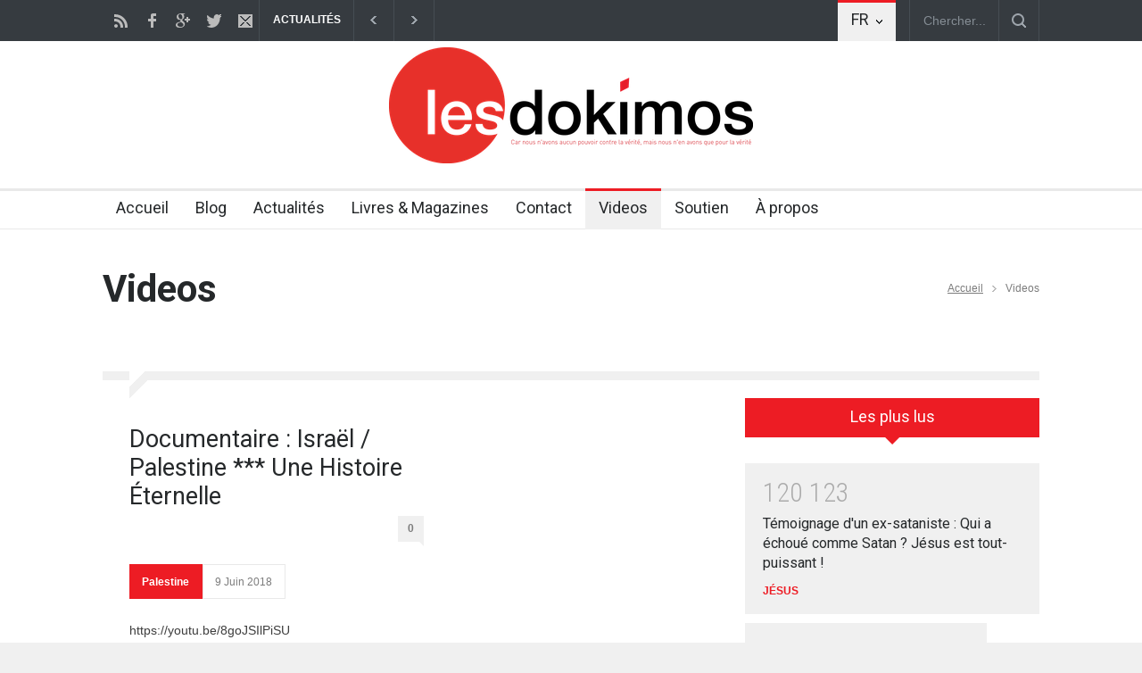

--- FILE ---
content_type: text/html; charset=utf-8
request_url: https://www.lesdokimos.org/fr/videos/
body_size: 88041
content:



<!DOCTYPE html>
<html>
	<head>
		<title>
            Videos
            
                
                    
                
            
        </title>
		<!--meta-->
		<meta charset="UTF-8" />
		<meta name="viewport" content="width=device-width, initial-scale=1, maximum-scale=1.2" />
		<meta name="format-detection" content="telephone=no" />
		<meta name="keywords" content="Dokimos" />
		<meta name="description" content="" />
		<!--style-->
		<link href='//fonts.googleapis.com/css?family=Roboto:300,400,700' rel='stylesheet' type='text/css'>
		<link href='//fonts.googleapis.com/css?family=Roboto+Condensed:300,400,700' rel='stylesheet' type='text/css'>
		<link rel="stylesheet" type="text/css" href="/static/css/reset.css">
		<link rel="stylesheet" type="text/css" href="/static/css/superfish.css">
		<link rel="stylesheet" type="text/css" href="/static/css/prettyPhoto.css">
		<link rel="stylesheet" type="text/css" href="/static/css/jquery.qtip.css">
		<link rel="stylesheet" type="text/css" href="/static/css/style.css">
		<link rel="stylesheet" type="text/css" href="/static/css/menu_styles.css">
		<link rel="stylesheet" type="text/css" href="/static/css/animations.css">
		<link rel="stylesheet" type="text/css" href="/static/css/responsive.css">
		<link rel="stylesheet" type="text/css" href="/static/css/odometer-theme-default.css">
		<!--<link rel="stylesheet" type="text/css" href="/static/css/dark_skin.css">-->
		<!--<link rel="stylesheet" type="text/css" href="/static/css/high_contrast_skin.css">-->
        <link rel="stylesheet" type="text/css" href="/static/css/dokimos.css">
		
            
        
        
        <link rel="shortcut icon" href="/static/images/favicon/favicon.ico" type="image/x-icon">
        <link rel="icon" href="/static/images/favicon/favicon.png" type="image/png">
        <link rel="icon" sizes="16x16" href="/static/images/favicon/favicon-16x16.png" type="image/png">
        <link rel="icon" sizes="32x32" href="/static/images/favicon/favicon-32x32.png" type="image/png">
        <link rel="icon" sizes="96x96" href="/static/images/favicon/favicon-96x96.png" type="image/png">
        <link rel="apple-touch-icon" sizes="180x180" href="/static/images/favicon/apple-icon.png">
        
        <link rel="apple-touch-icon-precomposed" href="/static/images/favicon/apple-icon-precomposed.png">
        <link rel="manifest" href="/static/images/favicon/manifest.json">
	</head>
	<body class="template-videos">
		
		<div class="site_container">
			

<div class="header_top_bar_container clearfix">
    <div class="header_top_bar">
        <form class="search" action="/fr/search/" method="get">
            <input type="text" name="query" placeholder="Chercher..." value="" class="search_input hint">
            <input type="submit" class="search_submit" value="">
        </form>
        

<ul class="social_icons clearfix">
    
        <li>
            <a target="_blank" href="https://www.lesdokimos.org/fr/blog-feed/" class="social_icon rss" title="rss feed">
                &nbsp;
            </a>
        </li>
    
    
        <li>
            <a target="_blank" href="https://www.facebook.com/mag.dokimos" class="social_icon facebook" title="facebook">
                &nbsp;
            </a>
        </li>
    
    
        <li>
            <a target="_blank" href="https://www.instagram.com/lesdokimos/" class="social_icon googleplus" title="google+">
                &nbsp;
            </a>
        </li>
    
    
        <li>
            <a target="_blank" href="https://twitter.com/lesdokimos" class="social_icon twitter" title="twitter">
                &nbsp;
            </a>
        </li>
    
    
    
        <li>
            <a href="mailto:contact@lesdokimos.org" class="social_icon mail" title="mail">
                &nbsp;
            </a>
        </li>
    
</ul>

        


<ul class="flag_icons clearfix sf-menu">
	
	
	<li class="submenu selected"><a href="#" title="Français">FR</a>
	
	
	
	
	
	
	
	
	
	
	
	
		<ul>
		
		
		<li class="selected "><a class="language-style-background" href="/fr/" title="Français">Français</a>
		</li>
		
		
		
		<li class="no-background"><a class="language-style-background" href="/en/" title="anglais">Anglais</a>
		</li>
		
		
		
		<li class="no-background"><a class="language-style-background" href="/es/" title="Espanol">Espanol</a>
		</li>
		
		
		
		<li class="no-background"><a class="language-style-background" href="/pt/" title="Portugues">Portugues</a>
		</li>
		
		
		
		<li class="no-background"><a class="language-style-background" href="/de/" title="Deutsch">Deutsch</a>
		</li>
		
		
		
		<li class="no-background"><a class="language-style-background" href="/ro/" title="Roman">Roman</a>
		</li>
		
		
		</ul>
	</li>

</ul>

        <div class="latest_news_scrolling_list_container">
            <ul>
                
                <li class="category">ACTUALITÉS</li>
                <li class="left"><a href="#"></a></li>
                <li class="right"><a href="#"></a></li>
                
                
                    
                    
                
                <li class="posts">
                    <ul class="latest_news_scrolling_list">
                    
                        <li>
                            <a href="/fr/news/explosion-du-nombre-de-gestes-suicidaires-chez-les-adolescentes-en-2021/" title="Explosion du nombre de gestes suicidaires chez les adolescentes en 2021">Explosion du nombre de gestes suicidaires chez les adolescentes en 2021 Alors que plusieurs indicateurs montrent une hausse des gestes suicidaires chez les jeunes, des données obtenues par «Libération» indiquent que ce phénomène inquiétant est presque exclusivement féminin.</a>
                        </li>
                    
                        <li>
                            <a href="/fr/news/la-pratique-controvers%C3%A9e-de-leuthanasie-psychiatrique-et-les-pays-o%C3%B9-elle-est-pratiqu%C3%A9e/" title="La pratique controversée de l&#39;euthanasie psychiatrique et les pays où elle est pratiquée">La pratique controversée de l&#39;euthanasie psychiatrique et les pays où elle est pratiquée En janvier 2018, Aurelia Brouwers, une Néerlandaise de 29 ans, écrit sur Facebook : &quot;je me prépare pour mon voyage. Merci pour tout. Je ne serai plus disponible à partir de maintenant&quot;.</a>
                        </li>
                    
                        <li>
                            <a href="/fr/news/euthanasie-lautriche-l%C3%A9galise-le-suicide-assist%C3%A9-pour-les-personnes-atteintes-dune-maladie-grave-ou-incurable/" title="Euthanasie : L’Autriche légalise le suicide assisté pour les personnes atteintes d&#39;une maladie grave ou incurable">Euthanasie : L’Autriche légalise le suicide assisté pour les personnes atteintes d&#39;une maladie grave ou incurable La justice a estimé que l&#39;interdiction en vigueur violait les droits fondamentaux</a>
                        </li>
                    
                        <li>
                            <a href="/fr/news/un-%C3%A9cran-%C3%A0-l%C3%A9cher-la-t%C3%A9l%C3%A9-qui-permet-de-go%C3%BBter-les-plats-%C3%A0-distance/" title="Un écran à lécher: la télé qui permet de &quot;goûter&quot; les plats à distance">Un écran à lécher: la télé qui permet de &quot;goûter&quot; les plats à distance Dans &quot;Estelle Midi&quot; ce lundi sur RMC et RMC Story, Anthony Morel a présenté la télé inventée au Japon qui permet de &quot;goûter&quot; des plats.</a>
                        </li>
                    
                        <li>
                            <a href="/fr/news/une-cape-dinvisibilit%C3%A9-d%C3%A9velopp%C3%A9e-par-des-chercheurs-canadiens/" title="Une cape d&#39;invisibilité développée par des chercheurs canadiens">Une cape d&#39;invisibilité développée par des chercheurs canadiens Les fans d’Harry Potter donneraient cher pour la tester. Malheureusement aucun d’eux ne pourra la recevoir à Noël. Car oui, des chercheurs ont développé une cape ressemblant furieusement à la cape d’invisibilité de Harry, mais celle-ci n’aura qu’un usage</a>
                        </li>
                    
                        <li>
                            <a href="/fr/news/premi%C3%A8re-greffe-dun-coeur-de-porc-g%C3%A9n%C3%A9tiquement-modifi%C3%A9-sur-un-humain/" title="Première greffe d&#39;un coeur de porc génétiquement modifié sur un humain">Première greffe d&#39;un coeur de porc génétiquement modifié sur un humain SCIENCES Plusieurs gènes du cochon ont été désactivés afin d&#39;éviter un rejet par le patient</a>
                        </li>
                    
                        <li>
                            <a href="/fr/news/afghanistan-les-talibans-contraints-dappeler-%C3%A0-laide-pour-nourrir-la-population/" title="Afghanistan : les talibans contraints d’appeler à l’aide pour nourrir la population">Afghanistan : les talibans contraints d’appeler à l’aide pour nourrir la population Cinq mois après la prise de pouvoir des talibans et sans aide internationale, l’Afghanistan a sombré dans l’une des pires crises humanitaires au monde. Les fondamentalistes islamistes font appel à la solidarité internationale.</a>
                        </li>
                    
                        <li>
                            <a href="/fr/news/inflation-les-prix-de-lalimentaire-vont-encore-augmenter/" title="Inflation : Les prix de l’alimentaire vont encore augmenter">Inflation : Les prix de l’alimentaire vont encore augmenter Cela fait plusieurs mois qu’on parle du retour de l’inflation. Ce n’est plus un chiffre d’économistes mais bien une réalité que les Français vont sentir passer.</a>
                        </li>
                    
                        <li>
                            <a href="/fr/news/au-sri-lanka-les-prix-des-denr%C3%A9es-alimentaires-ont-bondi-de-221-en-seulement-un-mois/" title="Au Sri Lanka, les prix des denrées alimentaires ont bondi de 22,1% en seulement un mois">Au Sri Lanka, les prix des denrées alimentaires ont bondi de 22,1% en seulement un mois L&#39;économie de l&#39;île a été frappée de plein fouet par la pandémie de Covid-19 et le gouvernement a été contraint d&#39;imposer une large interdiction d&#39;importer.</a>
                        </li>
                    
                        <li>
                            <a href="/fr/news/pourquoi-un-amendement-excluant-le-pass-vaccinal-des-bureaux-de-vote-a-t-il-%C3%A9t%C3%A9-rejet%C3%A9-par-lassembl%C3%A9e-nationale/" title="Pourquoi un amendement excluant le pass vaccinal des bureaux de vote a-t-il été rejeté par l’Assemblée nationale?">Pourquoi un amendement excluant le pass vaccinal des bureaux de vote a-t-il été rejeté par l’Assemblée nationale? Un amendement visant à exclure la présentation du pass vaccinal des lieux d’exercice de la démocratie a été rejeté par l’Assemblée nationale. Le rapporteur souligne que la Constitution garantit déjà l’accès aux bureaux de vote à tous les citoyens, vacciné</a>
                        </li>
                    
                    </ul>
                </li>
                <li class="date">
                    
                    <abbr title="Jan 11 2022" class="timeago current">Jan 11 2022</abbr>
                    
                    <abbr title="Jan 11 2022" class="timeago">Jan 11 2022</abbr>
                    
                    <abbr title="Jan 11 2022" class="timeago">Jan 11 2022</abbr>
                    
                    <abbr title="Jan 11 2022" class="timeago">Jan 11 2022</abbr>
                    
                    <abbr title="Jan 11 2022" class="timeago">Jan 11 2022</abbr>
                    
                    <abbr title="Jan 11 2022" class="timeago">Jan 11 2022</abbr>
                    
                    <abbr title="Jan 11 2022" class="timeago">Jan 11 2022</abbr>
                    
                    <abbr title="Jan 11 2022" class="timeago">Jan 11 2022</abbr>
                    
                    <abbr title="Jan 11 2022" class="timeago">Jan 11 2022</abbr>
                    
                    <abbr title="Jan 11 2022" class="timeago">Jan 11 2022</abbr>
                    
                </li>
            </ul>
        </div>
    </div>
</div>

			

<div class="header_container">
    <div class="header clearfix">
        <div class="logo logo_respopnsive">
            
                
                    <a href="/" title=""><img alt="logo dokimos NOIR.png" height="130" src="/media/images/logo_dokimos_NOIR.max-410x130.png" width="408"></a>
                
                
            
        </div>
        <div class="placeholder">Les Dokimos</div>
    </div>
</div>

			
	            
	            






<div class="menu_container sticky clearfix">
    <nav>
    <ul class="sf-menu">
        
        
        
        <li class="">
            <a href="/fr/" title="Accueil">
                Accueil
            </a>
            
        </li>
            
                


    
        <li class="">
            <a href="/fr/blog/" title="Blog">
                Blog
            </a>
            
        </li>
    
        <li class="">
            <a href="/fr/news/" title="Actualités">
                Actualités
            </a>
            
        </li>
    
        <li class="">
            <a href="/fr/magazines/" title="Livres &amp; Magazines">
                Livres &amp; Magazines
            </a>
            
        </li>
    


            
        
        
        <li class="">
            <a href="/fr/contact/" title="Contact">
                Contact
            </a>
            
        </li>
            
        
        <li class="selected">
            <a href="/fr/videos/" title="Videos">
                Videos
            </a>
        </li>
        <li class="">
            <a href="/fr/support/" title="Soutien">
                Soutien
            </a>
        </li>
        <li class="">
            <a href="/fr/about/" title="À propos">
                À propos
            </a>
        </li>
    </ul>
    </nav>
    <div class="mobile_menu_container">
        <a href="#" class="mobile-menu-switch">
            <span class="line"></span>
            <span class="line"></span>
            <span class="line"></span>
        </a>
        <div class="mobile-menu-divider"></div>
        <nav>
        <ul class="mobile-menu">
            
            
            
            <li class="">
                <a href="/fr/" title="Accueil">
                    Accueil
                </a>
                
            </li>
                
                    


    
        <li class="">
            <a href="/fr/blog/" title="Blog">
                Blog
            </a>
            
        </li>
    
        <li class="">
            <a href="/fr/news/" title="Actualités">
                Actualités
            </a>
            
        </li>
    
        <li class="">
            <a href="/fr/magazines/" title="Livres &amp; Magazines">
                Livres &amp; Magazines
            </a>
            
        </li>
    


                
            
            
            <li class="">
                <a href="/fr/contact/" title="Contact">
                    Contact
                </a>
                
            </li>
                
            
            <li class="selected">
                <a href="/fr/videos/" title="Videos">
                    Videos
                </a>
            </li>
            <li class="">
                <a href="/fr/support/" title="Soutien">
                    Soutien
                </a>
            </li>
            <li class="">
                <a href="/fr/about/" title="À propos">
                    À propos
                </a>
            </li>
        </ul>
        </nav>
    </div>
</div>

			
			
			<div class="page">
				


<div class="page_header clearfix page_margin_top">
    <div class="page_header_left">
        &nbsp;
        <h1 class="page_title">Videos</h1>
    </div>
    <div class="page_header_right">
        <ul class="bread_crumb">
            <li><a title="Accueil" href="/">Accueil</a></li>
            <li class="separator icon_small_arrow right_gray">
                &nbsp;
            </li>
            <li>
                Videos
            </li>
        </ul>
    </div>
</div>




<div class="page_header clearfix page_margin_top">
    <div class="page_header_left">
        &nbsp;
        
        
        <h1 class="page_title"></h1>
        
    </div>
    <div class="page_header_right">
        
    </div>
</div>

<div class="page_layout clearfix">
    <div class="divider_block clearfix">
        <hr class="divider first">
        <hr class="divider subheader_arrow">
        <hr class="divider last">
    </div>
    <div class="row">
        <div class="column column_2_3">
        
            <div class="row">
                <ul class="blog big">
                
                    <li class="post">
                        <a href="/fr/blog/2018-06-09-israel-palestine-une-histoire-eternelle-doc-exceptionnel/" title="Documentaire : Israël / Palestine *** Une Histoire Éternelle">
                            
                        </a>
                        <div class="post_content">
                            <h2 class="with_number">
                                <a href="/fr/blog/2018-06-09-israel-palestine-une-histoire-eternelle-doc-exceptionnel/" title="Documentaire : Israël / Palestine *** Une Histoire Éternelle">Documentaire : Israël / Palestine *** Une Histoire Éternelle</a>
                                
                                
                                <a class="comments_number" href="/fr/blog/2018-06-09-israel-palestine-une-histoire-eternelle-doc-exceptionnel/?#comments_list" title="aucun commentaire">0<span class="arrow_comments"></span></a>
                                
                                

                            </h2>
                            <ul class="post_details">
                                
                                <li class="category"><a href="?tag=palestine" title="Palestine">Palestine</a></li>
                                
                                <li class="date">
                                    9 Juin 2018
                                </li>
                            </ul>
                            <p>
    


https://youtu.be/8goJSIlPiSU</p>
                            
                            <a class="read_more" href="/fr/blog/2018-06-09-israel-palestine-une-histoire-eternelle-doc-exceptionnel/" title="Lire"><span class="arrow"></span><span>LIRE</span></a>
                        </div>
                    </li>
                
                    <li class="post">
                        <a href="/fr/blog/2016-08-14-les-dokimos-en-anglais-boston-130816/" title="Les Dokimos en anglais (Boston - 13/08/16)">
                            
                                <img alt="telechargement-1.jpg" height="190" src="/media/images/telechargement-1_DEpAbYH.2e16d0ba.fill-330x242.jpg" width="259">
                            
                        </a>
                        <div class="post_content">
                            <h2 class="with_number">
                                <a href="/fr/blog/2016-08-14-les-dokimos-en-anglais-boston-130816/" title="Les Dokimos en anglais (Boston - 13/08/16)">Les Dokimos en anglais (Boston - 13/08/16)</a>
                                
                                
                                <a class="comments_number" href="/fr/blog/2016-08-14-les-dokimos-en-anglais-boston-130816/?#comments_list" title="aucun commentaire">0<span class="arrow_comments"></span></a>
                                
                                

                            </h2>
                            <ul class="post_details">
                                
                                <li class="category"><a href="?tag=videos" title="Vidéos">Vidéos</a></li>
                                
                                <li class="date">
                                    14 Août 2016
                                </li>
                            </ul>
                            <p>https://youtu.be/2KsVzCPIKBs</p>
                            
                            <a class="read_more" href="/fr/blog/2016-08-14-les-dokimos-en-anglais-boston-130816/" title="Lire"><span class="arrow"></span><span>LIRE</span></a>
                        </div>
                    </li>
                
                    <li class="post">
                        <a href="/fr/blog/2016-06-02-la-destinee-prophetique-de-lafrique-shora-kuetu-310516/" title="La destinée prophétique de l&#39;Afrique (Shora KUETU - 31/05/16)">
                            
                                <img alt="telechargement-1.jpg" height="190" src="/media/images/telechargement-1_DEpAbYH.2e16d0ba.fill-330x242.jpg" width="259">
                            
                        </a>
                        <div class="post_content">
                            <h2 class="with_number">
                                <a href="/fr/blog/2016-06-02-la-destinee-prophetique-de-lafrique-shora-kuetu-310516/" title="La destinée prophétique de l&#39;Afrique (Shora KUETU - 31/05/16)">La destinée prophétique de l&#39;Afrique (Shora KUETU - 31/05/16)</a>
                                
                                
                                <a class="comments_number" href="/fr/blog/2016-06-02-la-destinee-prophetique-de-lafrique-shora-kuetu-310516/?#comments_list" title="3 commentaires">3<span class="arrow_comments"></span></a>
                                
                                

                            </h2>
                            <ul class="post_details">
                                
                                <li class="category"><a href="?tag=bible" title="Bible">Bible</a></li>
                                
                                <li class="date">
                                    2 Juin 2016
                                </li>
                            </ul>
                            <p>
    

</p>
                            
                            <a class="read_more" href="/fr/blog/2016-06-02-la-destinee-prophetique-de-lafrique-shora-kuetu-310516/" title="Lire"><span class="arrow"></span><span>LIRE</span></a>
                        </div>
                    </li>
                
                    <li class="post">
                        <a href="/fr/blog/2016-02-10-le-pardon-selon-dieu/" title="Le pardon selon Dieu">
                            
                                <img alt="maxresdefault.jpg" height="130" src="/media/images/logo_dokimos_NOIR.max-410x130.7aa2788c.fill-330x242.png" width="178">
                            
                        </a>
                        <div class="post_content">
                            <h2 class="with_number">
                                <a href="/fr/blog/2016-02-10-le-pardon-selon-dieu/" title="Le pardon selon Dieu">Le pardon selon Dieu</a>
                                
                                
                                <a class="comments_number" href="/fr/blog/2016-02-10-le-pardon-selon-dieu/?#comments_list" title="aucun commentaire">0<span class="arrow_comments"></span></a>
                                
                                

                            </h2>
                            <ul class="post_details">
                                
                                <li class="category"><a href="?tag=bible" title="Bible">Bible</a></li>
                                
                                <li class="date">
                                    10 Février 2016
                                </li>
                            </ul>
                            <p>
    

</p>
                            
                            <a class="read_more" href="/fr/blog/2016-02-10-le-pardon-selon-dieu/" title="Lire"><span class="arrow"></span><span>LIRE</span></a>
                        </div>
                    </li>
                
                    <li class="post">
                        <a href="/fr/blog/2016-01-30-le-royaume-des-cieux/" title="Le Royaume des cieux">
                            
                                <img alt="maxresdefault-8.jpg" height="242" src="/media/images/maxresdefault-8_6rnZPJw.2e16d0ba.fill-330x242.jpg" width="330">
                            
                        </a>
                        <div class="post_content">
                            <h2 class="with_number">
                                <a href="/fr/blog/2016-01-30-le-royaume-des-cieux/" title="Le Royaume des cieux">Le Royaume des cieux</a>
                                
                                
                                <a class="comments_number" href="/fr/blog/2016-01-30-le-royaume-des-cieux/?#comments_list" title="aucun commentaire">0<span class="arrow_comments"></span></a>
                                
                                

                            </h2>
                            <ul class="post_details">
                                
                                <li class="category"><a href="?tag=videos" title="Vidéos">Vidéos</a></li>
                                
                                <li class="date">
                                    30 Janvier 2016
                                </li>
                            </ul>
                            <p>
    

</p>
                            
                            <a class="read_more" href="/fr/blog/2016-01-30-le-royaume-des-cieux/" title="Lire"><span class="arrow"></span><span>LIRE</span></a>
                        </div>
                    </li>
                
                    <li class="post">
                        <a href="/fr/blog/2014-11-17-cherchons-premierement-le-royaume-de-dieu-shora-kuetu-151114/" title="Cherchons premièrement le Royaume de Dieu (Shora KUETU-15/11/14)">
                            
                                <img alt="hqdefault1.jpg" height="242" src="/media/images/hqdefault1_fEBwqFg.2e16d0ba.fill-330x242.jpg" width="330">
                            
                        </a>
                        <div class="post_content">
                            <h2 class="with_number">
                                <a href="/fr/blog/2014-11-17-cherchons-premierement-le-royaume-de-dieu-shora-kuetu-151114/" title="Cherchons premièrement le Royaume de Dieu (Shora KUETU-15/11/14)">Cherchons premièrement le Royaume de Dieu (Shora KUETU-15/11/14)</a>
                                
                                
                                <a class="comments_number" href="/fr/blog/2014-11-17-cherchons-premierement-le-royaume-de-dieu-shora-kuetu-151114/?#comments_list" title="1 commentaire">1<span class="arrow_comments"></span></a>
                                
                                

                            </h2>
                            <ul class="post_details">
                                
                                <li class="category"><a href="?tag=bible" title="Bible">Bible</a></li>
                                
                                <li class="date">
                                    17 Novembre 2014
                                </li>
                            </ul>
                            <p>
    

</p>
                            
                            <a class="read_more" href="/fr/blog/2014-11-17-cherchons-premierement-le-royaume-de-dieu-shora-kuetu-151114/" title="Lire"><span class="arrow"></span><span>LIRE</span></a>
                        </div>
                    </li>
                
                    <li class="post">
                        <a href="/fr/blog/2014-08-22-jesus-la-liberee-de-lhomosexualite-de-la-prostitution-et-de-la-drogue/" title="Jésus l&#39;a libérée de l&#39;homosexualité, de la prostitution et de la drogue">
                            
                                <img alt="maxresdefault4.jpg" height="242" src="/media/images/maxresdefault4_9TrLUEk.2e16d0ba.fill-330x242.jpg" width="330">
                            
                        </a>
                        <div class="post_content">
                            <h2 class="with_number">
                                <a href="/fr/blog/2014-08-22-jesus-la-liberee-de-lhomosexualite-de-la-prostitution-et-de-la-drogue/" title="Jésus l&#39;a libérée de l&#39;homosexualité, de la prostitution et de la drogue">Jésus l&#39;a libérée de l&#39;homosexualité, de la prostitution et de la drogue</a>
                                
                                
                                <a class="comments_number" href="/fr/blog/2014-08-22-jesus-la-liberee-de-lhomosexualite-de-la-prostitution-et-de-la-drogue/?#comments_list" title="2 commentaires">2<span class="arrow_comments"></span></a>
                                
                                

                            </h2>
                            <ul class="post_details">
                                
                                <li class="category"><a href="?tag=chretiens" title="Chrétiens">Chrétiens</a></li>
                                
                                <li class="date">
                                    22 Août 2014
                                </li>
                            </ul>
                            <p>
    

</p>
                            
                            <a class="read_more" href="/fr/blog/2014-08-22-jesus-la-liberee-de-lhomosexualite-de-la-prostitution-et-de-la-drogue/" title="Lire"><span class="arrow"></span><span>LIRE</span></a>
                        </div>
                    </li>
                
                    <li class="post">
                        <a href="/fr/blog/2014-08-13-de-la-necessite-dannoncer-levangile-a-tout-le-monde-reponse-a-la-polemique-morgan-priest/" title="De la nécessité d’annoncer l’évangile à tout le monde (réponse à la polémique Morgan Priest)">
                            
                                <img alt="maxresdefault1.jpg" height="242" src="/media/images/maxresdefault1_yRUcYji.2e16d0ba.fill-330x242.jpg" width="330">
                            
                        </a>
                        <div class="post_content">
                            <h2 class="with_number">
                                <a href="/fr/blog/2014-08-13-de-la-necessite-dannoncer-levangile-a-tout-le-monde-reponse-a-la-polemique-morgan-priest/" title="De la nécessité d’annoncer l’évangile à tout le monde (réponse à la polémique Morgan Priest)">De la nécessité d’annoncer l’évangile à tout le monde (réponse à la polémique Morgan Priest)</a>
                                
                                
                                <a class="comments_number" href="/fr/blog/2014-08-13-de-la-necessite-dannoncer-levangile-a-tout-le-monde-reponse-a-la-polemique-morgan-priest/?#comments_list" title="72 commentaires">72<span class="arrow_comments"></span></a>
                                
                                

                            </h2>
                            <ul class="post_details">
                                
                                <li class="category"><a href="?tag=chretiens" title="Chrétiens">Chrétiens</a></li>
                                
                                <li class="date">
                                    13 Août 2014
                                </li>
                            </ul>
                            <p>
    


Ces derniers jours, beaucoup ont été étonnés et même choqués de voir Shora Kuetu et moi-même (mais surtout Shora) nous afficher au côtés de Morgan Priest, un gothique qui affirme avoir été touché par le Seigneur. Si beaucoup se sont ...</p>
                            
                            <a class="read_more" href="/fr/blog/2014-08-13-de-la-necessite-dannoncer-levangile-a-tout-le-monde-reponse-a-la-polemique-morgan-priest/" title="Lire"><span class="arrow"></span><span>LIRE</span></a>
                        </div>
                    </li>
                
                    <li class="post">
                        <a href="/fr/blog/2014-08-11-jai-vu-lenfer-et-le-paradis-temoignage-de-shora-kuetu-aout-2014/" title="J&#39;ai vu l&#39;enfer et le paradis - Témoignage de Shora Kuetu ( Aout 2014 )">
                            
                                <img alt="hqdefault1.jpg" height="242" src="/media/images/hqdefault1_fEBwqFg.2e16d0ba.fill-330x242.jpg" width="330">
                            
                        </a>
                        <div class="post_content">
                            <h2 class="with_number">
                                <a href="/fr/blog/2014-08-11-jai-vu-lenfer-et-le-paradis-temoignage-de-shora-kuetu-aout-2014/" title="J&#39;ai vu l&#39;enfer et le paradis - Témoignage de Shora Kuetu ( Aout 2014 )">J&#39;ai vu l&#39;enfer et le paradis - Témoignage de Shora Kuetu ( Aout 2014 )</a>
                                
                                
                                <a class="comments_number" href="/fr/blog/2014-08-11-jai-vu-lenfer-et-le-paradis-temoignage-de-shora-kuetu-aout-2014/?#comments_list" title="59 commentaires">59<span class="arrow_comments"></span></a>
                                
                                

                            </h2>
                            <ul class="post_details">
                                
                                <li class="category"><a href="?tag=chretiens" title="Chrétiens">Chrétiens</a></li>
                                
                                <li class="date">
                                    11 Août 2014
                                </li>
                            </ul>
                            <p>
    

</p>
                            
                            <a class="read_more" href="/fr/blog/2014-08-11-jai-vu-lenfer-et-le-paradis-temoignage-de-shora-kuetu-aout-2014/" title="Lire"><span class="arrow"></span><span>LIRE</span></a>
                        </div>
                    </li>
                
                    <li class="post">
                        <a href="/fr/blog/2014-07-22-jennifer-ma-delivrance/" title="Jennifer : Ma délivrance">
                            
                                <img alt="envol.jpg" height="242" src="/media/images/envol_6dXdMsN.2e16d0ba.fill-330x242.jpg" width="330">
                            
                        </a>
                        <div class="post_content">
                            <h2 class="with_number">
                                <a href="/fr/blog/2014-07-22-jennifer-ma-delivrance/" title="Jennifer : Ma délivrance">Jennifer : Ma délivrance</a>
                                
                                
                                <a class="comments_number" href="/fr/blog/2014-07-22-jennifer-ma-delivrance/?#comments_list" title="7 commentaires">7<span class="arrow_comments"></span></a>
                                
                                

                            </h2>
                            <ul class="post_details">
                                
                                <li class="category"><a href="?tag=videos" title="Vidéos">Vidéos</a></li>
                                
                                <li class="date">
                                    22 Juillet 2014
                                </li>
                            </ul>
                            <p>Ma vie étant une succession de délivrances, je souhaite au travers de ces quelques lignes, élever le nom de mon Sauveur et Seigneur Jésus-Christ.

ADOLESCENCE : PÉRIODE SOMBRE
L'adolescence a été pour moi une période particulièrement difficile. Durant ma jeunesse ...</p>
                            
                            <a class="read_more" href="/fr/blog/2014-07-22-jennifer-ma-delivrance/" title="Lire"><span class="arrow"></span><span>LIRE</span></a>
                        </div>
                    </li>
                
                </ul>
            </div>
            
<ul class="pagination clearfix page_margin_top_section">
    
    <li class="selected">
        <a title="">
            1
        </a>
    </li>
    
    <li>
        <a href="?page=2" title="">
            2
        </a>
    </li>
    <li class="right">
        <a href="?page=2" title="">&nbsp;</a>
    </li>
    
</ul>


        
        </div>
    



    


    

<div class="column column_1_3">
    
    
    <div class="tabs no_scroll clearfix ui-tabs ui-widget ui-widget-content ui-corner-all">
    
        <ul class="tabs_navigation clearfix ui-tabs-nav ui-helper-reset ui-helper-clearfix ui-widget-header ui-corner-all" role="tablist">
        
            <li style="width: 50%;" class="ui-state-default ui-corner-top ui-tabs-active ui-state-active" role="tab" tabindex="0" aria-controls="sidebar-most-read" aria-labelledby="ui-id-1" aria-selected="true" aria-expanded="true">
            <a href="#sidebar-most-read" title="Les plus lus" class="ui-tabs-anchor" role="presentation" tabindex="-1" id="ui-id-1">
            Les plus lus
                </a>
                <span></span>
            </li>
        
        
        </ul>
        
        <div id="sidebar-most-read" aria-labelledby="ui-id-1" class="ui-tabs-panel ui-widget-content ui-corner-bottom" role="tabpanel" aria-hidden="false">
            <ul class="blog rating page_margin_top clearfix">
        
                <li class="post">
            
                    <div class="post_content">
                <span class="number animated_element progess odometer-theme-default fadeIn" data-value="120123" style="animation-duration: 600ms; animation-delay: 0ms; transition-delay: 0ms;"><div class="odometer-inside"><span class="odometer-digit"><span class="odometer-digit-spacer">8</span><span class="odometer-digit-inner"><span class="odometer-ribbon"><span class="odometer-ribbon-inner"><span class="odometer-value">0</span></span></span></span></span></div></span>
                <h5><a href="/fr/blog/2013-12-30-temoignage-dun-ex-sataniste-qui-a-echoue-comme-satan-jesus-est-tout-puissant/" title="Témoignage d&#39;un ex-sataniste : Qui a échoué comme Satan ? Jésus est tout-puissant !">Témoignage d&#39;un ex-sataniste : Qui a échoué comme Satan ? Jésus est tout-puissant !</a></h5>
                        <ul class="post_details simple">
                
                <li class="category"><a href="/fr/blog/?tag=jesus" title="Jésus">JÉSUS</a></li>
                
                        </ul>

                    </div>
                <div class="value_bar_container" style="height: 147px;"><div class="value_bar animated_element duration-2000 animation-width width" style="animation-duration: 2000ms; animation-delay: 0ms; transition-delay: 0ms;"></div></div>
            </li>
        
                <li class="post">
            
                    <div class="post_content">
                <span class="number animated_element progess odometer-theme-default fadeIn" data-value="98618" style="animation-duration: 600ms; animation-delay: 0ms; transition-delay: 0ms;"><div class="odometer-inside"><span class="odometer-digit"><span class="odometer-digit-spacer">8</span><span class="odometer-digit-inner"><span class="odometer-ribbon"><span class="odometer-ribbon-inner"><span class="odometer-value">0</span></span></span></span></span></div></span>
                <h5><a href="/fr/blog/2014-07-24-le-chretien-la-dime-et-les-offrandes-les-bonnes-questions-a-se-poser/" title="Le chrétien, la dîme et les offrandes:  Les bonnes questions à se poser   ">Le chrétien, la dîme et les offrandes:  Les bonnes questions à se poser   </a></h5>
                        <ul class="post_details simple">
                
                <li class="category"><a href="/fr/blog/?tag=bible" title="Bible">BIBLE</a></li>
                
                        </ul>

                    </div>
                <div class="value_bar_container" style="height: 147px;"><div class="value_bar animated_element duration-2000 animation-width width" style="animation-duration: 2000ms; animation-delay: 0ms; transition-delay: 0ms;"></div></div>
            </li>
        
                <li class="post">
            
                    <div class="post_content">
                <span class="number animated_element progess odometer-theme-default fadeIn" data-value="37950" style="animation-duration: 600ms; animation-delay: 0ms; transition-delay: 0ms;"><div class="odometer-inside"><span class="odometer-digit"><span class="odometer-digit-spacer">8</span><span class="odometer-digit-inner"><span class="odometer-ribbon"><span class="odometer-ribbon-inner"><span class="odometer-value">0</span></span></span></span></span></div></span>
                <h5><a href="/fr/blog/2017-09-29-la-perception-de-la-dot-est-elle-une-pratique-chretienne/" title="La perception de la dot est-elle une pratique chrétienne ?">La perception de la dot est-elle une pratique chrétienne ?</a></h5>
                        <ul class="post_details simple">
                
                <li class="category"><a href="/fr/blog/?tag=fausses-doctrines" title="Fausses doctrines">FAUSSES DOCTRINES</a></li>
                
                        </ul>

                    </div>
                <div class="value_bar_container" style="height: 147px;"><div class="value_bar animated_element duration-2000 animation-width width" style="animation-duration: 2000ms; animation-delay: 0ms; transition-delay: 0ms;"></div></div>
            </li>
        
                <li class="post">
            
                    <div class="post_content">
                <span class="number animated_element progess odometer-theme-default fadeIn" data-value="36828" style="animation-duration: 600ms; animation-delay: 0ms; transition-delay: 0ms;"><div class="odometer-inside"><span class="odometer-digit"><span class="odometer-digit-spacer">8</span><span class="odometer-digit-inner"><span class="odometer-ribbon"><span class="odometer-ribbon-inner"><span class="odometer-value">0</span></span></span></span></span></div></span>
                <h5><a href="/fr/blog/2012-11-20-le-chretien-et-la-sexualite/" title="Le chrétien et la sexualité">Le chrétien et la sexualité</a></h5>
                        <ul class="post_details simple">
                
                <li class="category"><a href="/fr/blog/?tag=bible" title="Bible">BIBLE</a></li>
                
                        </ul>

                    </div>
                <div class="value_bar_container" style="height: 147px;"><div class="value_bar animated_element duration-2000 animation-width width" style="animation-duration: 2000ms; animation-delay: 0ms; transition-delay: 0ms;"></div></div>
            </li>
        
                <li class="post">
            
                    <div class="post_content">
                <span class="number animated_element progess odometer-theme-default fadeIn" data-value="34886" style="animation-duration: 600ms; animation-delay: 0ms; transition-delay: 0ms;"><div class="odometer-inside"><span class="odometer-digit"><span class="odometer-digit-spacer">8</span><span class="odometer-digit-inner"><span class="odometer-ribbon"><span class="odometer-ribbon-inner"><span class="odometer-value">0</span></span></span></span></span></div></span>
                <h5><a href="/fr/blog/2014-04-29-se-depouiller-du-vieil-homme-pour-decouvrir-son-identite-en-christ/" title="Se dépouiller du vieil homme pour découvrir son identité en Christ">Se dépouiller du vieil homme pour découvrir son identité en Christ</a></h5>
                        <ul class="post_details simple">
                
                <li class="category"><a href="/fr/blog/?tag=enseignements" title="Enseignements">ENSEIGNEMENTS</a></li>
                
                        </ul>

                    </div>
                <div class="value_bar_container" style="height: 147px;"><div class="value_bar animated_element duration-2000 animation-width width" style="animation-duration: 2000ms; animation-delay: 0ms; transition-delay: 0ms;"></div></div>
            </li>
        
                <li class="post">
            
                    <div class="post_content">
                <span class="number animated_element progess odometer-theme-default fadeIn" data-value="31610" style="animation-duration: 600ms; animation-delay: 0ms; transition-delay: 0ms;"><div class="odometer-inside"><span class="odometer-digit"><span class="odometer-digit-spacer">8</span><span class="odometer-digit-inner"><span class="odometer-ribbon"><span class="odometer-ribbon-inner"><span class="odometer-value">0</span></span></span></span></span></div></span>
                <h5><a href="/fr/blog/2014-01-20-la-contraception/" title="Le chrétien et la contraception">Le chrétien et la contraception</a></h5>
                        <ul class="post_details simple">
                
                <li class="category"><a href="/fr/blog/?tag=enseignements" title="Enseignements">ENSEIGNEMENTS</a></li>
                
                        </ul>

                    </div>
                <div class="value_bar_container" style="height: 147px;"><div class="value_bar animated_element duration-2000 animation-width width" style="animation-duration: 2000ms; animation-delay: 0ms; transition-delay: 0ms;"></div></div>
            </li>
        
                <li class="post">
            
                    <div class="post_content">
                <span class="number animated_element progess odometer-theme-default fadeIn" data-value="28928" style="animation-duration: 600ms; animation-delay: 0ms; transition-delay: 0ms;"><div class="odometer-inside"><span class="odometer-digit"><span class="odometer-digit-spacer">8</span><span class="odometer-digit-inner"><span class="odometer-ribbon"><span class="odometer-ribbon-inner"><span class="odometer-value">0</span></span></span></span></span></div></span>
                <h5><a href="/fr/blog/2017-04-29-pourquoi-shora-kuetu-derange-t-il-autant/" title="Pourquoi Shora Kuetu  dérange-t-il autant ?">Pourquoi Shora Kuetu  dérange-t-il autant ?</a></h5>
                        <ul class="post_details simple">
                
                <li class="category"><a href="/fr/blog/?tag=bible" title="Bible">BIBLE</a></li>
                
                        </ul>

                    </div>
                <div class="value_bar_container" style="height: 147px;"><div class="value_bar animated_element duration-2000 animation-width width" style="animation-duration: 2000ms; animation-delay: 0ms; transition-delay: 0ms;"></div></div>
            </li>
        
                <li class="post">
            
                    <div class="post_content">
                <span class="number animated_element progess odometer-theme-default fadeIn" data-value="28800" style="animation-duration: 600ms; animation-delay: 0ms; transition-delay: 0ms;"><div class="odometer-inside"><span class="odometer-digit"><span class="odometer-digit-spacer">8</span><span class="odometer-digit-inner"><span class="odometer-ribbon"><span class="odometer-ribbon-inner"><span class="odometer-value">0</span></span></span></span></span></div></span>
                <h5><a href="/fr/blog/2014-05-05-dieu-nest-pas-une-trinite/" title="Dieu n&#39;est pas une trinité">Dieu n&#39;est pas une trinité</a></h5>
                        <ul class="post_details simple">
                
                <li class="category"><a href="/fr/blog/?tag=enseignements" title="Enseignements">ENSEIGNEMENTS</a></li>
                
                        </ul>

                    </div>
                <div class="value_bar_container" style="height: 147px;"><div class="value_bar animated_element duration-2000 animation-width width" style="animation-duration: 2000ms; animation-delay: 0ms; transition-delay: 0ms;"></div></div>
            </li>
        
                <li class="post">
            
                    <div class="post_content">
                <span class="number animated_element progess odometer-theme-default fadeIn" data-value="27665" style="animation-duration: 600ms; animation-delay: 0ms; transition-delay: 0ms;"><div class="odometer-inside"><span class="odometer-digit"><span class="odometer-digit-spacer">8</span><span class="odometer-digit-inner"><span class="odometer-ribbon"><span class="odometer-ribbon-inner"><span class="odometer-value">0</span></span></span></span></span></div></span>
                <h5><a href="/fr/blog/2013-10-17-le-ministere-de-la-femme/" title="Le ministère de la femme">Le ministère de la femme</a></h5>
                        <ul class="post_details simple">
                
                <li class="category"><a href="/fr/blog/?tag=bible" title="Bible">BIBLE</a></li>
                
                        </ul>

                    </div>
                <div class="value_bar_container" style="height: 147px;"><div class="value_bar animated_element duration-2000 animation-width width" style="animation-duration: 2000ms; animation-delay: 0ms; transition-delay: 0ms;"></div></div>
            </li>
        
                <li class="post">
            
                    <div class="post_content">
                <span class="number animated_element progess odometer-theme-default fadeIn" data-value="27273" style="animation-duration: 600ms; animation-delay: 0ms; transition-delay: 0ms;"><div class="odometer-inside"><span class="odometer-digit"><span class="odometer-digit-spacer">8</span><span class="odometer-digit-inner"><span class="odometer-ribbon"><span class="odometer-ribbon-inner"><span class="odometer-value">0</span></span></span></span></span></div></span>
                <h5><a href="/fr/blog/2012-05-06-limportence-detre-rempli-du-saint-esprit/" title="L&#39;importance d&#39;être rempli du Saint-Esprit">L&#39;importance d&#39;être rempli du Saint-Esprit</a></h5>
                        <ul class="post_details simple">
                
                <li class="category"><a href="/fr/blog/?tag=enseignements" title="Enseignements">ENSEIGNEMENTS</a></li>
                
                        </ul>

                    </div>
                <div class="value_bar_container" style="height: 147px;"><div class="value_bar animated_element duration-2000 animation-width width" style="animation-duration: 2000ms; animation-delay: 0ms; transition-delay: 0ms;"></div></div>
            </li>
        
            </ul>
    
        </div>
         
         
    </div>
    

    <h4 class="box_header page_margin_top">Dernières publications</h4>
    

    
    
    

<div class="vertical_carousel_container clearfix">
    <ul class="blog small vertical_carousel autoplay-1 scroll-1 navigation-1 easing-easeInOutQuint duration-750">
        
        <li class="post">
            <a href="/fr/blog/2025-02-23-letre-humain-cet-appui-fragile-et-incertain/" title="L’être humain, cet appui fragile et incertain">
                <span class="icon small gallery"></span>
                
                    <img alt="fontaine double.jpeg" height="100" src="/media/images/fontaine_double.2e16d0ba.fill-100x100.jpg" width="100">
                
            </a>
            <div class="post_content">
                <h5>
                    <a href="/fr/blog/2025-02-23-letre-humain-cet-appui-fragile-et-incertain/" title="L’être humain, cet appui fragile et incertain">L’être humain, cet appui fragile et incertain</a>
                </h5>
                <ul class="post_details simple">
                    
                        <li class="category"><a href="?tag=sagesse" title="SAGESSE">SAGESSE</a></li>
                    
                    <li class="date">
                    23 Février 2025 11:16
                    </li>
                </ul>
            </div>
        </li>
        
        <li class="post">
            <a href="/fr/blog/2022-01-09-tenir-ferme-en-mashiah-dans-un-monde-a-lagonie/" title="Tenir ferme en Mashiah dans un monde à l’agonie">
                <span class="icon small gallery"></span>
                
                    <img alt="maison sur le rocher.jpg" height="100" src="/media/images/maison_sur_le_rocher_boJPw1b.2e16d0ba.fill-100x100.jpg" width="100">
                
            </a>
            <div class="post_content">
                <h5>
                    <a href="/fr/blog/2022-01-09-tenir-ferme-en-mashiah-dans-un-monde-a-lagonie/" title="Tenir ferme en Mashiah dans un monde à l’agonie">Tenir ferme en Mashiah dans un monde à l’agonie</a>
                </h5>
                <ul class="post_details simple">
                    
                        <li class="category"><a href="?tag=jesus" title="Jésus">JÉSUS</a></li>
                    
                    <li class="date">
                    9 Janvier 2022 01:58
                    </li>
                </ul>
            </div>
        </li>
        
        <li class="post">
            <a href="/fr/blog/2021-12-26-etre-sobre-et-modere/" title="Être sobre et modéré">
                <span class="icon small gallery"></span>
                
                    <img alt="colombe.jpg" height="100" src="/media/images/colombe.2e16d0ba.fill-100x100.jpg" width="100">
                
            </a>
            <div class="post_content">
                <h5>
                    <a href="/fr/blog/2021-12-26-etre-sobre-et-modere/" title="Être sobre et modéré">Être sobre et modéré</a>
                </h5>
                <ul class="post_details simple">
                    
                        <li class="category"><a href="?tag=exhortations" title="Exhortations">EXHORTATIONS</a></li>
                    
                    <li class="date">
                    26 Décembre 2021 16:48
                    </li>
                </ul>
            </div>
        </li>
        
        <li class="post">
            <a href="/fr/blog/2021-12-26-lettre-ouverte-aux-religieux/" title="Lettre ouverte aux religieux">
                <span class="icon small gallery"></span>
                
                    <img alt="Lettre-ouverte-avec-logo.jpg" height="100" src="/media/images/Lettre-ouverte-avec-logo.2e16d0ba.fill-100x100.jpg" width="100">
                
            </a>
            <div class="post_content">
                <h5>
                    <a href="/fr/blog/2021-12-26-lettre-ouverte-aux-religieux/" title="Lettre ouverte aux religieux">Lettre ouverte aux religieux</a>
                </h5>
                <ul class="post_details simple">
                    
                        <li class="category"><a href="?tag=exhortations" title="Exhortations">EXHORTATIONS</a></li>
                    
                    <li class="date">
                    26 Décembre 2021 14:28
                    </li>
                </ul>
            </div>
        </li>
        
        <li class="post">
            <a href="/fr/blog/2021-12-26-temoignage-liberee-de-limpudicite/" title="Témoignage : Libérée de l’impudicité">
                <span class="icon small gallery"></span>
                
                    <img alt="delivrance.jpg" height="100" src="/media/images/delivrance_IbSdvFo.2e16d0ba.fill-100x100.jpg" width="100">
                
            </a>
            <div class="post_content">
                <h5>
                    <a href="/fr/blog/2021-12-26-temoignage-liberee-de-limpudicite/" title="Témoignage : Libérée de l’impudicité">Témoignage : Libérée de l’impudicité</a>
                </h5>
                <ul class="post_details simple">
                    
                        <li class="category"><a href="?tag=exhortations" title="Exhortations">EXHORTATIONS</a></li>
                    
                    <li class="date">
                    26 Décembre 2021 13:17
                    </li>
                </ul>
            </div>
        </li>
        
        <li class="post">
            <a href="/fr/blog/2021-11-18-quand-satan-tapporte-malgre-lui-un-message-qui-te-donne-la-paix/" title="Quand Satan t’apporte malgré lui un message qui te donne la paix">
                <span class="icon small gallery"></span>
                
                    <img alt="frustration.png" height="100" src="/media/images/frustration_t8sD1BS.2e16d0ba.fill-100x100.png" width="100">
                
            </a>
            <div class="post_content">
                <h5>
                    <a href="/fr/blog/2021-11-18-quand-satan-tapporte-malgre-lui-un-message-qui-te-donne-la-paix/" title="Quand Satan t’apporte malgré lui un message qui te donne la paix">Quand Satan t’apporte malgré lui un message qui te donne la paix</a>
                </h5>
                <ul class="post_details simple">
                    
                        <li class="category"><a href="?tag=exhortations" title="Exhortations">EXHORTATIONS</a></li>
                    
                    <li class="date">
                    18 Novembre 2021 22:59
                    </li>
                </ul>
            </div>
        </li>
        
        <li class="post">
            <a href="/fr/blog/2021-11-18-pourquoi-la-majorite-des-chretiens-rateront-lenlevement/" title="Pourquoi la majorité des chrétiens rateront l’enlèvement ?">
                <span class="icon small gallery"></span>
                
                    <img alt="One-Question-768x432.jpg" height="100" src="/media/images/One-Question-768x432.2e16d0ba.fill-100x100.jpg" width="100">
                
            </a>
            <div class="post_content">
                <h5>
                    <a href="/fr/blog/2021-11-18-pourquoi-la-majorite-des-chretiens-rateront-lenlevement/" title="Pourquoi la majorité des chrétiens rateront l’enlèvement ?">Pourquoi la majorité des chrétiens rateront l’enlèvement ?</a>
                </h5>
                <ul class="post_details simple">
                    
                        <li class="category"><a href="?tag=enlevement-de-leglise" title="Enlèvement de l&#39;Eglise">ENLÈVEMENT DE L&#39;EGLISE</a></li>
                    
                    <li class="date">
                    18 Novembre 2021 13:08
                    </li>
                </ul>
            </div>
        </li>
        
        <li class="post">
            <a href="/fr/blog/2021-10-15-le-naufrage-du-couple-les-raisons-et-le-remede/" title="Le naufrage du couple : les raisons et le remède">
                <span class="icon small gallery"></span>
                
                    <img alt="rupture.jpg" height="100" src="/media/images/rupture.2e16d0ba.fill-100x100.jpg" width="100">
                
            </a>
            <div class="post_content">
                <h5>
                    <a href="/fr/blog/2021-10-15-le-naufrage-du-couple-les-raisons-et-le-remede/" title="Le naufrage du couple : les raisons et le remède">Le naufrage du couple : les raisons et le remède</a>
                </h5>
                <ul class="post_details simple">
                    
                        <li class="category"><a href="?tag=mariage" title="Mariage">MARIAGE</a></li>
                    
                    <li class="date">
                    15 Octobre 2021 07:39
                    </li>
                </ul>
            </div>
        </li>
        
        <li class="post">
            <a href="/fr/blog/2021-10-12-chretien-tombe-plus-bas-que-terre/" title="Chrétien, tombé plus bas que terre…">
                <span class="icon small gallery"></span>
                
                    <img alt="chute.jpg" height="100" src="/media/images/chute_RK2ryYV.2e16d0ba.fill-100x100.jpg" width="100">
                
            </a>
            <div class="post_content">
                <h5>
                    <a href="/fr/blog/2021-10-12-chretien-tombe-plus-bas-que-terre/" title="Chrétien, tombé plus bas que terre…">Chrétien, tombé plus bas que terre…</a>
                </h5>
                <ul class="post_details simple">
                    
                        <li class="category"><a href="?tag=chr" title="Chr">CHR</a></li>
                    
                    <li class="date">
                    12 Octobre 2021 15:51
                    </li>
                </ul>
            </div>
        </li>
        
        <li class="post">
            <a href="/fr/blog/2021-09-27-les-petites-histoires-de-le-vie-chretienne-le-patient-heureux/" title="Les petites histoires de le vie chrétienne: Le patient heureux">
                <span class="icon small gallery"></span>
                
                    <img alt="le patient heureux.png" height="100" src="/media/images/le_patient_heureux.2e16d0ba.fill-100x100.png" width="100">
                
            </a>
            <div class="post_content">
                <h5>
                    <a href="/fr/blog/2021-09-27-les-petites-histoires-de-le-vie-chretienne-le-patient-heureux/" title="Les petites histoires de le vie chrétienne: Le patient heureux">Les petites histoires de le vie chrétienne: Le patient heureux</a>
                </h5>
                <ul class="post_details simple">
                    
                        <li class="category"><a href="?tag=exhortations" title="Exhortations">EXHORTATIONS</a></li>
                    
                    <li class="date">
                    27 Septembre 2021 20:00
                    </li>
                </ul>
            </div>
        </li>
        
    </ul>
</div>


</div>

    </div>
</div>



			</div>
			


<div class="footer_container">
    <div class="footer clearfix">
        <div class="row">
            <div class="column column_1_3">
                <h4 class="box_header">À propos des dokimos</h4>
                <p class="padding_top_bottom_25">LES DOKIMOS: Un magazine et un webzine au service de la sainte doctrine</p>
                <div class="row">
                    <div class="column column_1_2">
                        <h5>Les Dokimos.</h5>
                        <p>24 rue Charles Fourrier<br>91000 EVRY<br>France</p>
                    </div>
                    <div class="column column_1_2">
                        <h5>Téléphone et Fax</h5>
                        <p>
                        
                        
                        </p>
                    </div>
                </div>
                <h4 class="box_header page_margin_top">Restez en contact avec nous</h4>
                

<ul class="social_icons dark page_margin_top clearfix">
    
        <li>
            <a target="_blank" href="https://www.lesdokimos.org/fr/blog-feed/" class="social_icon rss" title="rss feed">
                &nbsp;
            </a>
        </li>
    
    
        <li>
            <a target="_blank" href="https://www.facebook.com/mag.dokimos" class="social_icon facebook" title="facebook">
                &nbsp;
            </a>
        </li>
    
    
        <li>
            <a target="_blank" href="https://www.instagram.com/lesdokimos/" class="social_icon googleplus" title="google+">
                &nbsp;
            </a>
        </li>
    
    
        <li>
            <a target="_blank" href="https://twitter.com/lesdokimos" class="social_icon twitter" title="twitter">
                &nbsp;
            </a>
        </li>
    
    
    
        <li>
            <a href="mailto:contact@lesdokimos.org" class="social_icon mail" title="mail">
                &nbsp;
            </a>
        </li>
    
</ul>

            </div>
            <div class="column column_1_3">
                <h4 class="box_header">Dernières publications</h4>
                

    
    
    

<div class="vertical_carousel_container clearfix">
    <ul class="blog small vertical_carousel autoplay-1 scroll-1 navigation-1 easing-easeInOutQuint duration-750">
        
        <li class="post">
            <a href="/fr/blog/2025-02-23-letre-humain-cet-appui-fragile-et-incertain/" title="L’être humain, cet appui fragile et incertain">
                <span class="icon small gallery"></span>
                
                    <img alt="fontaine double.jpeg" height="100" src="/media/images/fontaine_double.2e16d0ba.fill-100x100.jpg" width="100">
                
            </a>
            <div class="post_content">
                <h5>
                    <a href="/fr/blog/2025-02-23-letre-humain-cet-appui-fragile-et-incertain/" title="L’être humain, cet appui fragile et incertain">L’être humain, cet appui fragile et incertain</a>
                </h5>
                <ul class="post_details simple">
                    
                        <li class="category"><a href="?tag=sagesse" title="SAGESSE">SAGESSE</a></li>
                    
                    <li class="date">
                    23 Février 2025 11:16
                    </li>
                </ul>
            </div>
        </li>
        
        <li class="post">
            <a href="/fr/blog/2022-01-09-tenir-ferme-en-mashiah-dans-un-monde-a-lagonie/" title="Tenir ferme en Mashiah dans un monde à l’agonie">
                <span class="icon small gallery"></span>
                
                    <img alt="maison sur le rocher.jpg" height="100" src="/media/images/maison_sur_le_rocher_boJPw1b.2e16d0ba.fill-100x100.jpg" width="100">
                
            </a>
            <div class="post_content">
                <h5>
                    <a href="/fr/blog/2022-01-09-tenir-ferme-en-mashiah-dans-un-monde-a-lagonie/" title="Tenir ferme en Mashiah dans un monde à l’agonie">Tenir ferme en Mashiah dans un monde à l’agonie</a>
                </h5>
                <ul class="post_details simple">
                    
                        <li class="category"><a href="?tag=jesus" title="Jésus">JÉSUS</a></li>
                    
                    <li class="date">
                    9 Janvier 2022 01:58
                    </li>
                </ul>
            </div>
        </li>
        
        <li class="post">
            <a href="/fr/blog/2021-12-26-etre-sobre-et-modere/" title="Être sobre et modéré">
                <span class="icon small gallery"></span>
                
                    <img alt="colombe.jpg" height="100" src="/media/images/colombe.2e16d0ba.fill-100x100.jpg" width="100">
                
            </a>
            <div class="post_content">
                <h5>
                    <a href="/fr/blog/2021-12-26-etre-sobre-et-modere/" title="Être sobre et modéré">Être sobre et modéré</a>
                </h5>
                <ul class="post_details simple">
                    
                        <li class="category"><a href="?tag=exhortations" title="Exhortations">EXHORTATIONS</a></li>
                    
                    <li class="date">
                    26 Décembre 2021 16:48
                    </li>
                </ul>
            </div>
        </li>
        
        <li class="post">
            <a href="/fr/blog/2021-12-26-lettre-ouverte-aux-religieux/" title="Lettre ouverte aux religieux">
                <span class="icon small gallery"></span>
                
                    <img alt="Lettre-ouverte-avec-logo.jpg" height="100" src="/media/images/Lettre-ouverte-avec-logo.2e16d0ba.fill-100x100.jpg" width="100">
                
            </a>
            <div class="post_content">
                <h5>
                    <a href="/fr/blog/2021-12-26-lettre-ouverte-aux-religieux/" title="Lettre ouverte aux religieux">Lettre ouverte aux religieux</a>
                </h5>
                <ul class="post_details simple">
                    
                        <li class="category"><a href="?tag=exhortations" title="Exhortations">EXHORTATIONS</a></li>
                    
                    <li class="date">
                    26 Décembre 2021 14:28
                    </li>
                </ul>
            </div>
        </li>
        
        <li class="post">
            <a href="/fr/blog/2021-12-26-temoignage-liberee-de-limpudicite/" title="Témoignage : Libérée de l’impudicité">
                <span class="icon small gallery"></span>
                
                    <img alt="delivrance.jpg" height="100" src="/media/images/delivrance_IbSdvFo.2e16d0ba.fill-100x100.jpg" width="100">
                
            </a>
            <div class="post_content">
                <h5>
                    <a href="/fr/blog/2021-12-26-temoignage-liberee-de-limpudicite/" title="Témoignage : Libérée de l’impudicité">Témoignage : Libérée de l’impudicité</a>
                </h5>
                <ul class="post_details simple">
                    
                        <li class="category"><a href="?tag=exhortations" title="Exhortations">EXHORTATIONS</a></li>
                    
                    <li class="date">
                    26 Décembre 2021 13:17
                    </li>
                </ul>
            </div>
        </li>
        
        <li class="post">
            <a href="/fr/blog/2021-11-18-quand-satan-tapporte-malgre-lui-un-message-qui-te-donne-la-paix/" title="Quand Satan t’apporte malgré lui un message qui te donne la paix">
                <span class="icon small gallery"></span>
                
                    <img alt="frustration.png" height="100" src="/media/images/frustration_t8sD1BS.2e16d0ba.fill-100x100.png" width="100">
                
            </a>
            <div class="post_content">
                <h5>
                    <a href="/fr/blog/2021-11-18-quand-satan-tapporte-malgre-lui-un-message-qui-te-donne-la-paix/" title="Quand Satan t’apporte malgré lui un message qui te donne la paix">Quand Satan t’apporte malgré lui un message qui te donne la paix</a>
                </h5>
                <ul class="post_details simple">
                    
                        <li class="category"><a href="?tag=exhortations" title="Exhortations">EXHORTATIONS</a></li>
                    
                    <li class="date">
                    18 Novembre 2021 22:59
                    </li>
                </ul>
            </div>
        </li>
        
        <li class="post">
            <a href="/fr/blog/2021-11-18-pourquoi-la-majorite-des-chretiens-rateront-lenlevement/" title="Pourquoi la majorité des chrétiens rateront l’enlèvement ?">
                <span class="icon small gallery"></span>
                
                    <img alt="One-Question-768x432.jpg" height="100" src="/media/images/One-Question-768x432.2e16d0ba.fill-100x100.jpg" width="100">
                
            </a>
            <div class="post_content">
                <h5>
                    <a href="/fr/blog/2021-11-18-pourquoi-la-majorite-des-chretiens-rateront-lenlevement/" title="Pourquoi la majorité des chrétiens rateront l’enlèvement ?">Pourquoi la majorité des chrétiens rateront l’enlèvement ?</a>
                </h5>
                <ul class="post_details simple">
                    
                        <li class="category"><a href="?tag=enlevement-de-leglise" title="Enlèvement de l&#39;Eglise">ENLÈVEMENT DE L&#39;EGLISE</a></li>
                    
                    <li class="date">
                    18 Novembre 2021 13:08
                    </li>
                </ul>
            </div>
        </li>
        
        <li class="post">
            <a href="/fr/blog/2021-10-15-le-naufrage-du-couple-les-raisons-et-le-remede/" title="Le naufrage du couple : les raisons et le remède">
                <span class="icon small gallery"></span>
                
                    <img alt="rupture.jpg" height="100" src="/media/images/rupture.2e16d0ba.fill-100x100.jpg" width="100">
                
            </a>
            <div class="post_content">
                <h5>
                    <a href="/fr/blog/2021-10-15-le-naufrage-du-couple-les-raisons-et-le-remede/" title="Le naufrage du couple : les raisons et le remède">Le naufrage du couple : les raisons et le remède</a>
                </h5>
                <ul class="post_details simple">
                    
                        <li class="category"><a href="?tag=mariage" title="Mariage">MARIAGE</a></li>
                    
                    <li class="date">
                    15 Octobre 2021 07:39
                    </li>
                </ul>
            </div>
        </li>
        
        <li class="post">
            <a href="/fr/blog/2021-10-12-chretien-tombe-plus-bas-que-terre/" title="Chrétien, tombé plus bas que terre…">
                <span class="icon small gallery"></span>
                
                    <img alt="chute.jpg" height="100" src="/media/images/chute_RK2ryYV.2e16d0ba.fill-100x100.jpg" width="100">
                
            </a>
            <div class="post_content">
                <h5>
                    <a href="/fr/blog/2021-10-12-chretien-tombe-plus-bas-que-terre/" title="Chrétien, tombé plus bas que terre…">Chrétien, tombé plus bas que terre…</a>
                </h5>
                <ul class="post_details simple">
                    
                        <li class="category"><a href="?tag=chr" title="Chr">CHR</a></li>
                    
                    <li class="date">
                    12 Octobre 2021 15:51
                    </li>
                </ul>
            </div>
        </li>
        
        <li class="post">
            <a href="/fr/blog/2021-09-27-les-petites-histoires-de-le-vie-chretienne-le-patient-heureux/" title="Les petites histoires de le vie chrétienne: Le patient heureux">
                <span class="icon small gallery"></span>
                
                    <img alt="le patient heureux.png" height="100" src="/media/images/le_patient_heureux.2e16d0ba.fill-100x100.png" width="100">
                
            </a>
            <div class="post_content">
                <h5>
                    <a href="/fr/blog/2021-09-27-les-petites-histoires-de-le-vie-chretienne-le-patient-heureux/" title="Les petites histoires de le vie chrétienne: Le patient heureux">Les petites histoires de le vie chrétienne: Le patient heureux</a>
                </h5>
                <ul class="post_details simple">
                    
                        <li class="category"><a href="?tag=exhortations" title="Exhortations">EXHORTATIONS</a></li>
                    
                    <li class="date">
                    27 Septembre 2021 20:00
                    </li>
                </ul>
            </div>
        </li>
        
    </ul>
</div>

            </div>
        </div>
        <div class="row page_margin_top_section">
            <div class="column column_3_4">
                
                    
                
                
                    
                <ul class="footer_menu">
                    
                    <li>
                        <h4><a href="/fr/blog/?tag=apostasie" title="Apostasie">Apostasie</a></h4>
                    </li>
                    
                
                    
                    <li>
                        <h4><a href="/fr/blog/?tag=bible" title="Bible">Bible</a></h4>
                    </li>
                    
                
                    
                    <li>
                        <h4><a href="/fr/blog/?tag=catholicisme" title="Catholicisme">Catholicisme</a></h4>
                    </li>
                    
                
                    
                    <li>
                        <h4><a href="/fr/blog/?tag=christ" title="Christ">Christ</a></h4>
                    </li>
                    
                
                    
                    <li>
                        <h4><a href="/fr/blog/?tag=chretiens" title="Chrétiens">Chrétiens</a></h4>
                    </li>
                    
                
                    
                    <li>
                        <h4><a href="/fr/blog/?tag=coutumes" title="Coutumes">Coutumes</a></h4>
                    </li>
                    
                
                    
                    <li>
                        <h4><a href="/fr/blog/?tag=demons" title="Démons">Démons</a></h4>
                    </li>
                    
                
                    
                    <li>
                        <h4><a href="/fr/blog/?tag=dieu" title="Dieu">Dieu</a></h4>
                    </li>
                    
                
                    
                    <li>
                        <h4><a href="/fr/blog/?tag=doctrine-biblique" title="Doctrine biblique">Doctrine biblique</a></h4>
                    </li>
                    
                
                    
                    <li>
                        <h4><a href="/fr/blog/?tag=dokimos" title="Dokimos">Dokimos</a></h4>
                    </li>
                    
                
                    
                    <li>
                        <h4><a href="/fr/blog/?tag=eschatologie" title="Eschatologie">Eschatologie</a></h4>
                    </li>
                    
                
                    
                    <li>
                        <h4><a href="/fr/blog/?tag=eglise" title="Église">Église</a></h4>
                    </li>
                    
                
                    
                    <li>
                        <h4><a href="/fr/blog/?tag=enseignements" title="Enseignements">Enseignements</a></h4>
                    </li>
                    
                
                    
                    <li>
                        <h4><a href="/fr/blog/?tag=evangelisation" title="Évangélisation">Évangélisation</a></h4>
                    </li>
                    
                
                    
                    <li>
                        <h4><a href="/fr/blog/?tag=exhortations" title="Exhortations">Exhortations</a></h4>
                    </li>
                    
                
                    
                    <li>
                        <h4><a href="/fr/blog/?tag=famille" title="Famille">Famille</a></h4>
                    </li>
                    
                
                    
                    <li>
                        <h4><a href="/fr/blog/?tag=fausses-doctrines" title="Fausses doctrines">Fausses doctrines</a></h4>
                    </li>
                    
                
                    
                    <li>
                        <h4><a href="/fr/blog/?tag=faux-miracles" title="Faux miracles">Faux miracles</a></h4>
                    </li>
                    
                
                    
                    <li>
                        <h4><a href="/fr/blog/?tag=gospel" title="Gospel">Gospel</a></h4>
                    </li>
                    
                
                    
                    <li>
                        <h4><a href="/fr/blog/?tag=guerres-et-conflits" title="Guerres et conflits">Guerres et conflits</a></h4>
                    </li>
                    
                
                    
                    <li>
                        <h4><a href="/fr/blog/?tag=histoire" title="Histoire">Histoire</a></h4>
                    </li>
                    
                
                    
                    <li>
                        <h4><a href="/fr/blog/?tag=humour" title="Humour">Humour</a></h4>
                    </li>
                    
                
                    
                    <li>
                        <h4><a href="/fr/blog/?tag=israel" title="Israël">Israël</a></h4>
                    </li>
                    
                
                    
                    <li>
                        <h4><a href="/fr/blog/?tag=islamisme" title="Islamisme">Islamisme</a></h4>
                    </li>
                    
                
                    
                    <li>
                        <h4><a href="/fr/blog/?tag=jesus" title="Jésus">Jésus</a></h4>
                    </li>
                    
                
                    
                    <li>
                        <h4><a href="/fr/blog/?tag=juifs" title="Juifs">Juifs</a></h4>
                    </li>
                    
                
                    
                    <li>
                        <h4><a href="/fr/blog/?tag=laicite" title="Laïcité">Laïcité</a></h4>
                    </li>
                    
                
                    
                    <li>
                        <h4><a href="/fr/blog/?tag=legalisme-religieux" title="Légalisme religieux">Légalisme religieux</a></h4>
                    </li>
                    
                
                    
                    <li>
                        <h4><a href="/fr/blog/?tag=louange" title="Louange">Louange</a></h4>
                    </li>
                    
                
                    
                    <li>
                        <h4><a href="/fr/blog/?tag=mariage" title="Mariage">Mariage</a></h4>
                    </li>
                    
                
                    
                    <li>
                        <h4><a href="/fr/blog/?tag=nouvel-ordre-mondial" title="Nouvel Ordre Mondial">Nouvel Ordre Mondial</a></h4>
                    </li>
                    
                
                    
                    <li>
                        <h4><a href="/fr/blog/?tag=palestine" title="Palestine">Palestine</a></h4>
                    </li>
                    
                
                    
                    <li>
                        <h4><a href="/fr/blog/?tag=pauvrete" title="Pauvreté">Pauvreté</a></h4>
                    </li>
                    
                
                    
                    <li>
                        <h4><a href="/fr/blog/?tag=peche" title="Péché">Péché</a></h4>
                    </li>
                    
                
                    
                    <li>
                        <h4><a href="/fr/blog/?tag=persecutions" title="Persécutions">Persécutions</a></h4>
                    </li>
                    
                
                    
                    <li>
                        <h4><a href="/fr/blog/?tag=poesie" title="Poésie">Poésie</a></h4>
                    </li>
                    
                
                    
                    <li>
                        <h4><a href="/fr/blog/?tag=politique" title="Politique">Politique</a></h4>
                    </li>
                    
                
                    
                    <li>
                        <h4><a href="/fr/blog/?tag=predications" title="Prédications">Prédications</a></h4>
                    </li>
                    
                
                    
                    <li>
                        <h4><a href="/fr/blog/?tag=protestantisme" title="Protestantisme">Protestantisme</a></h4>
                    </li>
                    
                
                    
                    <li>
                        <h4><a href="/fr/blog/?tag=religions" title="Religions">Religions</a></h4>
                    </li>
                    
                
                    
                    <li>
                        <h4><a href="/fr/blog/?tag=satan" title="Satan">Satan</a></h4>
                    </li>
                    
                
                    
                    <li>
                        <h4><a href="/fr/blog/?tag=secte" title="Secte">Secte</a></h4>
                    </li>
                    
                
                    
                    <li>
                        <h4><a href="/fr/blog/?tag=shora-kuetu" title="Shora Kuetu">Shora Kuetu</a></h4>
                    </li>
                    
                
                    
                    <li>
                        <h4><a href="/fr/blog/?tag=sionisme" title="Sionisme">Sionisme</a></h4>
                    </li>
                    
                
                    
                    <li>
                        <h4><a href="/fr/blog/?tag=societe" title="Société">Société</a></h4>
                    </li>
                    
                
                    
                    <li>
                        <h4><a href="/fr/blog/?tag=temoignages" title="Témoignages">Témoignages</a></h4>
                    </li>
                    
                
                    
                    <li>
                        <h4><a href="/fr/blog/?tag=videos" title="Vidéos">Vidéos</a></h4>
                    </li>
                    
                </ul>
                    
                
            </div>
            <div class="column column_1_4">
                <a class="scroll_top" href="#top" title="Défiler vers le haut">Haut</a>
            </div>
        </div>
        <div class="row copyright_row">
            <div class="column column_2_3">&nbsp;</div>
            <div class="column column_1_3">
                <ul class="footer_menu">
                    <li>
                        <h6><a href="/fr/about/" title="À propos">À propos</a></h6>
                    </li>
                    
                    
                    
                    <li>
                        <h6><a href="/fr/contact/" title="Nous contacter">Nous contacter</a></h6>
                    </li>
                    
                </ul>
            </div>
        </div>
    </div>
</div>

		</div>
		<div class="background_overlay"></div>
		<!--js-->
		<script type="text/javascript" src="/static/js/jquery-1.11.1.min.js"></script>
		<script type="text/javascript" src="/static/js/jquery-migrate-1.2.1.min.js"></script>
		<script type="text/javascript" src="/static/js/jquery.ba-bbq.min.js"></script>
		<script type="text/javascript" src="/static/js/jquery-ui-1.11.1.custom.min.js"></script>
		<script type="text/javascript" src="/static/js/jquery.easing.1.3.js"></script>
		<script type="text/javascript" src="/static/js/jquery.carouFredSel-6.2.1-packed.js"></script>
		<script type="text/javascript" src="/static/js/jquery.touchSwipe.min.js"></script>
		<script type="text/javascript" src="/static/js/jquery.transit.min.js"></script>
		<script type="text/javascript" src="/static/js/jquery.sliderControl.js"></script>
		<script type="text/javascript" src="/static/js/jquery.timeago.js"></script>
		<script type="text/javascript" src="/static/js/jquery.hint.js"></script>
		<script type="text/javascript" src="/static/js/jquery.prettyPhoto.js"></script>
		<script type="text/javascript" src="/static/js/jquery.qtip.min.js"></script>
		<script type="text/javascript" src="/static/js/jquery.blockUI.js"></script>
		<script type="text/javascript" src="/static/js/main.js"></script>
		<script type="text/javascript" src="/static/js/odometer.min.js"></script>
        <script type="text/javascript" src="/static/js/dokimos.js"></script>
		
            
        
	</body>
</html>


--- FILE ---
content_type: text/css
request_url: https://www.lesdokimos.org/static/css/dokimos.css
body_size: 3463
content:
/* Dokimos custom css */

.comment_author_avatar {
    background-image: none;
}

.posted_by .timeago {
    /* .posted_by abbr.timeago */
    float: right;
    color: #7C7C7C;
    font-size: 12px;
    margin-top: 7px;
    text-decoration: none;
}

.post_details li.date
{
    border-left: 1px solid #E9E9E9;
}

/* style.css:1636 */
.blog.big .post_content
{
    width: 330px;
}

.richtext ul {
    color: #3e3e3e;
    /* .list.no_border */
    border-top: none;
    /* .list */
    margin-top: 20px;
}

.richtext li {
    /* .list.spacing li */
    padding-top: 7px;
    padding-bottom: 7px;
    margin-top: 0;
    /* .bullet.style_2 */
    background-image: url("../images/icons/other/bullet_style_2.png");
    /* .list li */
    color: #25282A;
    /* .bullet */
    background-repeat: no-repeat;
    background-position: left center;
    padding-left: 25px;
}

.richtext p {
    /* .text */
    font-size: 16px;

    text-align: justify;

    /* TODO a valider */
	padding: 0;

}

.richtext .rich-text {
    /* p */
    color: #3e3e3e;
}


/* TODO a valider */
.richtext blockquote {
    /* .post.single blockquote.inside_text */
    float: left;
    width: 200px;
    margin-bottom: 1em;
    font-size: 18px;
    padding-top: 60px;
    background-position: 20px 30px;
    line-height: 140%;
    margin-right: 30px;
    /* .page_margin_top */
    margin-top: 30px;
}
.richtext blockquote > p {
    text-align: left;
    margin-top: 0px;
    padding: 0;
}


/* OLD */
/*
.wp-caption {
    text-align: center;
    max-width: 100% !important;
}

.wp-caption-text {
    text-align: left;
    margin: 0px !important;
    padding: 5px 0px 5px 0px;
    font-family: 'Open Sans', arial, sans-serif !important;
    font-size: 12px;
    font-style: italic;
    font-weight: normal;
    color: #444444;
}
*/
.wp-caption {
    /* .post.single .sentence */
    margin-top: 20px;
}

.wp-caption-text {
    /* .post.single .sentence .text */
    line-height: 120%;
    font-size: 12px;
    color: #7c7c7c;
    font-weight: bold;
}

.alignleft {
    float: left;
    margin-right: 20px;
    margin-top: 6px;
    /* width: auto !important; */
}

.alignright {
    float: right;
    margin-left: 20px;
    margin-top: 6px;
    /* width: auto !important; */
}

img.size-medium {
    width: 50%;
}

/* --- flag icons --- */

.flag_icons
{
	margin: 0;
}
.flag_icons li
{
	float: left;
	padding: 0 5px 0 0px;
}
.flag_icons .flag_icon
{
	display: block;
	width: 30px;
	height: 30px;
	background-repeat: none;
	background-position: 0 0;
	outline: none;
}
.header_top_bar .flag_icons
{
	float: right;
}
.header_top_bar .flag_icons li
{
	/*padding: 8px 0 8px 5px;*/
	padding: 0px 0 0px 0px;
}
.flag_icons .flag_icon:hover,
.flag_icons.colors .flag_icon
{
	background-position: 0 -30px;
}
.flag_icons.colors .flag_icon
{
	opacity: 1;
	transition: opacity 0.2s ease-in-out 0s;
}
.flag_icons.colors .flag_icon:hover
{
	opacity: 0.7;
	transition: opacity 0.2s ease-in-out 0s;
}
.flag_icons li:hover ul, .sf-menu li.sfHover ul {
    left: auto;
    top: 2.5em;
    z-index: 99;
    position:fixed;
}
.flag_icons li li {
    background: #FFFFFF;
}


/* Internationalization */

.language-style-background
{
	background-image:none !important;
	font-size: 15px !important;
}
.header_top_bar .social_icons
{
    float: left;
}

/* Responsive */

@media screen and (max-width: 1069px)
{
    /* responsive.css:272 */
    /* responsive.css:279 */
    .post, .post .with_number a
    {
        width: 100%;
    }
    /* responsive.css:283 */
    .post a.comments_number {
        width: auto;
    }

}
